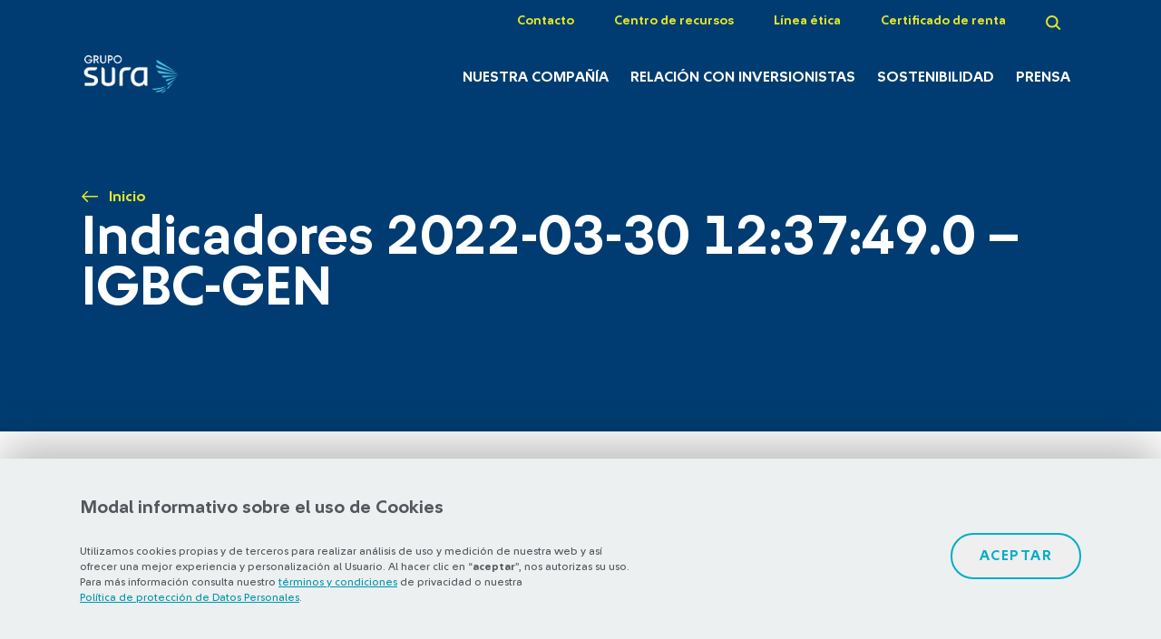

--- FILE ---
content_type: image/svg+xml
request_url: https://www.gruposura.com/wp-content/themes/theme-sura/assets/images/icons/arrow-yellow.svg
body_size: 466
content:
<?xml version="1.0" encoding="UTF-8"?>
<svg width="20px" height="14px" viewBox="0 0 20 14" version="1.1" xmlns="http://www.w3.org/2000/svg" xmlns:xlink="http://www.w3.org/1999/xlink">
    <!-- Generator: Sketch 51.1 (57501) - http://www.bohemiancoding.com/sketch -->
    <title>Combined Shape Copy 2</title>
    <desc>Created with Sketch.</desc>
    <defs></defs>
    <g id="Desktop" stroke="none" stroke-width="1" fill="none" fill-rule="evenodd">
        <g id="01.2_GS-Sobre-GS-&gt;-Portafolio" transform="translate(-104.000000, -174.000000)" fill="#E3E829">
            <g id="Header">
                <path d="M120.439988,181.510306 L104.809891,181.510306 C104.362724,181.510306 104,181.147834 104,180.700668 C104,180.253501 104.362724,179.890777 104.809891,179.890777 L120.44013,179.890777 L115.932416,175.382209 C115.616072,175.065865 115.616072,174.553161 115.932416,174.237069 C116.24876,173.920977 116.761716,173.920977 117.077304,174.237069 L122.967602,180.128123 C123.283694,180.444215 123.283694,180.956919 122.967602,181.273263 L117.077304,187.162805 C116.919258,187.320851 116.712059,187.4 116.50486,187.4 C116.297661,187.4 116.090462,187.320851 115.932416,187.162805 C115.616072,186.846713 115.616072,186.334009 115.932416,186.017665 L120.439988,181.510306 Z" id="Combined-Shape-Copy-2" transform="translate(113.602335, 180.700000) scale(-1, 1) translate(-113.602335, -180.700000) "></path>
            </g>
        </g>
    </g>
</svg>